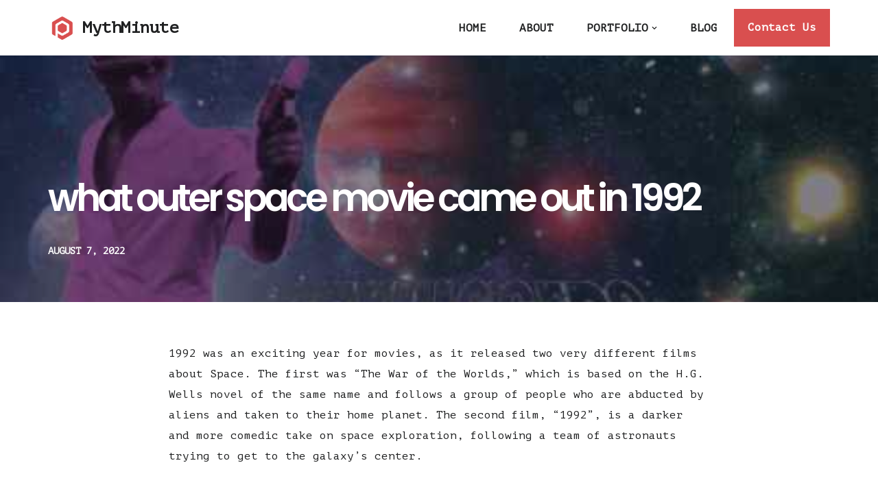

--- FILE ---
content_type: text/html; charset=UTF-8
request_url: https://mythminute.com/what-outer-space-movie-came-out-in-1992/
body_size: 16817
content:
<!DOCTYPE html>
<html dir="ltr" lang="en-US" prefix="og: https://ogp.me/ns#">

<head>
	
	<meta charset="UTF-8">
	<meta name="viewport" content="width=device-width, initial-scale=1, minimum-scale=1">
	<link rel="profile" href="https://gmpg.org/xfn/11">
			<link rel="pingback" href="https://mythminute.com/xmlrpc.php">
		<title>what outer space movie came out in 1992 - MythMinute</title>
	<style>img:is([sizes="auto" i], [sizes^="auto," i]) { contain-intrinsic-size: 3000px 1500px }</style>
	
		<!-- All in One SEO 4.9.3 - aioseo.com -->
	<meta name="description" content="1992 was an exciting year for movies, as it released two very different films about Space. The first was &quot;The War of the Worlds,&quot; which is based on the H.G. Wells novel of the same name and follows a group of people who are abducted by aliens and taken to their home planet. The second" />
	<meta name="robots" content="max-image-preview:large" />
	<meta name="author" content="Emily Dodson Fiegerman"/>
	<link rel="canonical" href="https://mythminute.com/what-outer-space-movie-came-out-in-1992/" />
	<meta name="generator" content="All in One SEO (AIOSEO) 4.9.3" />
		<meta property="og:locale" content="en_US" />
		<meta property="og:site_name" content="MythMinute - Is A Place To Gain Knowledge" />
		<meta property="og:type" content="article" />
		<meta property="og:title" content="what outer space movie came out in 1992 - MythMinute" />
		<meta property="og:description" content="1992 was an exciting year for movies, as it released two very different films about Space. The first was &quot;The War of the Worlds,&quot; which is based on the H.G. Wells novel of the same name and follows a group of people who are abducted by aliens and taken to their home planet. The second" />
		<meta property="og:url" content="https://mythminute.com/what-outer-space-movie-came-out-in-1992/" />
		<meta property="og:image" content="https://mythminute.com/wp-content/uploads/2021/03/logo-1.png" />
		<meta property="og:image:secure_url" content="https://mythminute.com/wp-content/uploads/2021/03/logo-1.png" />
		<meta property="article:published_time" content="2022-08-07T13:31:28+00:00" />
		<meta property="article:modified_time" content="2022-08-07T13:32:35+00:00" />
		<meta name="twitter:card" content="summary" />
		<meta name="twitter:title" content="what outer space movie came out in 1992 - MythMinute" />
		<meta name="twitter:description" content="1992 was an exciting year for movies, as it released two very different films about Space. The first was &quot;The War of the Worlds,&quot; which is based on the H.G. Wells novel of the same name and follows a group of people who are abducted by aliens and taken to their home planet. The second" />
		<meta name="twitter:image" content="https://mythminute.com/wp-content/uploads/2021/03/logo-1.png" />
		<script type="application/ld+json" class="aioseo-schema">
			{"@context":"https:\/\/schema.org","@graph":[{"@type":"BlogPosting","@id":"https:\/\/mythminute.com\/what-outer-space-movie-came-out-in-1992\/#blogposting","name":"what outer space movie came out in 1992 - MythMinute","headline":"what outer space movie came out in 1992","author":{"@id":"https:\/\/mythminute.com\/author\/emilydodson-innocent-kashif82gmail-com\/#author"},"publisher":{"@id":"https:\/\/mythminute.com\/#organization"},"image":{"@type":"ImageObject","url":"https:\/\/mythminute.com\/wp-content\/uploads\/2022\/08\/rg8yqde75abfded1.jpeg","width":500,"height":281},"datePublished":"2022-08-07T13:31:28+00:00","dateModified":"2022-08-07T13:32:35+00:00","inLanguage":"en-US","mainEntityOfPage":{"@id":"https:\/\/mythminute.com\/what-outer-space-movie-came-out-in-1992\/#webpage"},"isPartOf":{"@id":"https:\/\/mythminute.com\/what-outer-space-movie-came-out-in-1992\/#webpage"},"articleSection":"Strange News, space movie 1992 meme, space movie 1992 rotten tomatoes, space movie 1992 tik tok, what movie was made in 1992, what space movie came out in 1993, what space movie came out in 1994, what space movie came out in 1995, what space movie came out in 1996"},{"@type":"BreadcrumbList","@id":"https:\/\/mythminute.com\/what-outer-space-movie-came-out-in-1992\/#breadcrumblist","itemListElement":[{"@type":"ListItem","@id":"https:\/\/mythminute.com#listItem","position":1,"name":"Home","item":"https:\/\/mythminute.com","nextItem":{"@type":"ListItem","@id":"https:\/\/mythminute.com\/category\/strange-news\/#listItem","name":"Strange News"}},{"@type":"ListItem","@id":"https:\/\/mythminute.com\/category\/strange-news\/#listItem","position":2,"name":"Strange News","item":"https:\/\/mythminute.com\/category\/strange-news\/","nextItem":{"@type":"ListItem","@id":"https:\/\/mythminute.com\/what-outer-space-movie-came-out-in-1992\/#listItem","name":"what outer space movie came out in 1992"},"previousItem":{"@type":"ListItem","@id":"https:\/\/mythminute.com#listItem","name":"Home"}},{"@type":"ListItem","@id":"https:\/\/mythminute.com\/what-outer-space-movie-came-out-in-1992\/#listItem","position":3,"name":"what outer space movie came out in 1992","previousItem":{"@type":"ListItem","@id":"https:\/\/mythminute.com\/category\/strange-news\/#listItem","name":"Strange News"}}]},{"@type":"Organization","@id":"https:\/\/mythminute.com\/#organization","name":"MythMinute","description":"Is A Place To Gain Knowledge","url":"https:\/\/mythminute.com\/","logo":{"@type":"ImageObject","url":"https:\/\/mythminute.com\/wp-content\/uploads\/2021\/03\/logo-1.png","@id":"https:\/\/mythminute.com\/what-outer-space-movie-came-out-in-1992\/#organizationLogo","width":64,"height":64},"image":{"@id":"https:\/\/mythminute.com\/what-outer-space-movie-came-out-in-1992\/#organizationLogo"}},{"@type":"Person","@id":"https:\/\/mythminute.com\/author\/emilydodson-innocent-kashif82gmail-com\/#author","url":"https:\/\/mythminute.com\/author\/emilydodson-innocent-kashif82gmail-com\/","name":"Emily Dodson Fiegerman","image":{"@type":"ImageObject","@id":"https:\/\/mythminute.com\/what-outer-space-movie-came-out-in-1992\/#authorImage","url":"https:\/\/secure.gravatar.com\/avatar\/0bd348e74b58dbd06d2bb06200821f8907847f1c0d092edfd7609688ec26afc2?s=96&d=mm&r=g","width":96,"height":96,"caption":"Emily Dodson Fiegerman"}},{"@type":"WebPage","@id":"https:\/\/mythminute.com\/what-outer-space-movie-came-out-in-1992\/#webpage","url":"https:\/\/mythminute.com\/what-outer-space-movie-came-out-in-1992\/","name":"what outer space movie came out in 1992 - MythMinute","description":"1992 was an exciting year for movies, as it released two very different films about Space. The first was \"The War of the Worlds,\" which is based on the H.G. Wells novel of the same name and follows a group of people who are abducted by aliens and taken to their home planet. The second","inLanguage":"en-US","isPartOf":{"@id":"https:\/\/mythminute.com\/#website"},"breadcrumb":{"@id":"https:\/\/mythminute.com\/what-outer-space-movie-came-out-in-1992\/#breadcrumblist"},"author":{"@id":"https:\/\/mythminute.com\/author\/emilydodson-innocent-kashif82gmail-com\/#author"},"creator":{"@id":"https:\/\/mythminute.com\/author\/emilydodson-innocent-kashif82gmail-com\/#author"},"image":{"@type":"ImageObject","url":"https:\/\/mythminute.com\/wp-content\/uploads\/2022\/08\/rg8yqde75abfded1.jpeg","@id":"https:\/\/mythminute.com\/what-outer-space-movie-came-out-in-1992\/#mainImage","width":500,"height":281},"primaryImageOfPage":{"@id":"https:\/\/mythminute.com\/what-outer-space-movie-came-out-in-1992\/#mainImage"},"datePublished":"2022-08-07T13:31:28+00:00","dateModified":"2022-08-07T13:32:35+00:00"},{"@type":"WebSite","@id":"https:\/\/mythminute.com\/#website","url":"https:\/\/mythminute.com\/","name":"MythMinute","description":"Is A Place To Gain Knowledge","inLanguage":"en-US","publisher":{"@id":"https:\/\/mythminute.com\/#organization"}}]}
		</script>
		<!-- All in One SEO -->

<link rel='dns-prefetch' href='//fonts.googleapis.com' />
<link rel="alternate" type="application/rss+xml" title="MythMinute &raquo; Feed" href="https://mythminute.com/feed/" />
<link rel="alternate" type="application/rss+xml" title="MythMinute &raquo; Comments Feed" href="https://mythminute.com/comments/feed/" />
<link rel="alternate" type="application/rss+xml" title="MythMinute &raquo; what outer space movie came out in 1992 Comments Feed" href="https://mythminute.com/what-outer-space-movie-came-out-in-1992/feed/" />
<script>
window._wpemojiSettings = {"baseUrl":"https:\/\/s.w.org\/images\/core\/emoji\/16.0.1\/72x72\/","ext":".png","svgUrl":"https:\/\/s.w.org\/images\/core\/emoji\/16.0.1\/svg\/","svgExt":".svg","source":{"concatemoji":"https:\/\/mythminute.com\/wp-includes\/js\/wp-emoji-release.min.js?ver=6.8.3"}};
/*! This file is auto-generated */
!function(s,n){var o,i,e;function c(e){try{var t={supportTests:e,timestamp:(new Date).valueOf()};sessionStorage.setItem(o,JSON.stringify(t))}catch(e){}}function p(e,t,n){e.clearRect(0,0,e.canvas.width,e.canvas.height),e.fillText(t,0,0);var t=new Uint32Array(e.getImageData(0,0,e.canvas.width,e.canvas.height).data),a=(e.clearRect(0,0,e.canvas.width,e.canvas.height),e.fillText(n,0,0),new Uint32Array(e.getImageData(0,0,e.canvas.width,e.canvas.height).data));return t.every(function(e,t){return e===a[t]})}function u(e,t){e.clearRect(0,0,e.canvas.width,e.canvas.height),e.fillText(t,0,0);for(var n=e.getImageData(16,16,1,1),a=0;a<n.data.length;a++)if(0!==n.data[a])return!1;return!0}function f(e,t,n,a){switch(t){case"flag":return n(e,"\ud83c\udff3\ufe0f\u200d\u26a7\ufe0f","\ud83c\udff3\ufe0f\u200b\u26a7\ufe0f")?!1:!n(e,"\ud83c\udde8\ud83c\uddf6","\ud83c\udde8\u200b\ud83c\uddf6")&&!n(e,"\ud83c\udff4\udb40\udc67\udb40\udc62\udb40\udc65\udb40\udc6e\udb40\udc67\udb40\udc7f","\ud83c\udff4\u200b\udb40\udc67\u200b\udb40\udc62\u200b\udb40\udc65\u200b\udb40\udc6e\u200b\udb40\udc67\u200b\udb40\udc7f");case"emoji":return!a(e,"\ud83e\udedf")}return!1}function g(e,t,n,a){var r="undefined"!=typeof WorkerGlobalScope&&self instanceof WorkerGlobalScope?new OffscreenCanvas(300,150):s.createElement("canvas"),o=r.getContext("2d",{willReadFrequently:!0}),i=(o.textBaseline="top",o.font="600 32px Arial",{});return e.forEach(function(e){i[e]=t(o,e,n,a)}),i}function t(e){var t=s.createElement("script");t.src=e,t.defer=!0,s.head.appendChild(t)}"undefined"!=typeof Promise&&(o="wpEmojiSettingsSupports",i=["flag","emoji"],n.supports={everything:!0,everythingExceptFlag:!0},e=new Promise(function(e){s.addEventListener("DOMContentLoaded",e,{once:!0})}),new Promise(function(t){var n=function(){try{var e=JSON.parse(sessionStorage.getItem(o));if("object"==typeof e&&"number"==typeof e.timestamp&&(new Date).valueOf()<e.timestamp+604800&&"object"==typeof e.supportTests)return e.supportTests}catch(e){}return null}();if(!n){if("undefined"!=typeof Worker&&"undefined"!=typeof OffscreenCanvas&&"undefined"!=typeof URL&&URL.createObjectURL&&"undefined"!=typeof Blob)try{var e="postMessage("+g.toString()+"("+[JSON.stringify(i),f.toString(),p.toString(),u.toString()].join(",")+"));",a=new Blob([e],{type:"text/javascript"}),r=new Worker(URL.createObjectURL(a),{name:"wpTestEmojiSupports"});return void(r.onmessage=function(e){c(n=e.data),r.terminate(),t(n)})}catch(e){}c(n=g(i,f,p,u))}t(n)}).then(function(e){for(var t in e)n.supports[t]=e[t],n.supports.everything=n.supports.everything&&n.supports[t],"flag"!==t&&(n.supports.everythingExceptFlag=n.supports.everythingExceptFlag&&n.supports[t]);n.supports.everythingExceptFlag=n.supports.everythingExceptFlag&&!n.supports.flag,n.DOMReady=!1,n.readyCallback=function(){n.DOMReady=!0}}).then(function(){return e}).then(function(){var e;n.supports.everything||(n.readyCallback(),(e=n.source||{}).concatemoji?t(e.concatemoji):e.wpemoji&&e.twemoji&&(t(e.twemoji),t(e.wpemoji)))}))}((window,document),window._wpemojiSettings);
</script>

<style id='wp-emoji-styles-inline-css'>

	img.wp-smiley, img.emoji {
		display: inline !important;
		border: none !important;
		box-shadow: none !important;
		height: 1em !important;
		width: 1em !important;
		margin: 0 0.07em !important;
		vertical-align: -0.1em !important;
		background: none !important;
		padding: 0 !important;
	}
</style>
<link rel='stylesheet' id='wp-block-library-css' href='https://mythminute.com/wp-includes/css/dist/block-library/style.min.css?ver=6.8.3' media='all' />
<style id='classic-theme-styles-inline-css'>
/*! This file is auto-generated */
.wp-block-button__link{color:#fff;background-color:#32373c;border-radius:9999px;box-shadow:none;text-decoration:none;padding:calc(.667em + 2px) calc(1.333em + 2px);font-size:1.125em}.wp-block-file__button{background:#32373c;color:#fff;text-decoration:none}
</style>
<link rel='stylesheet' id='aioseo/css/src/vue/standalone/blocks/table-of-contents/global.scss-css' href='https://mythminute.com/wp-content/plugins/all-in-one-seo-pack/dist/Lite/assets/css/table-of-contents/global.e90f6d47.css?ver=4.9.3' media='all' />
<style id='global-styles-inline-css'>
:root{--wp--preset--aspect-ratio--square: 1;--wp--preset--aspect-ratio--4-3: 4/3;--wp--preset--aspect-ratio--3-4: 3/4;--wp--preset--aspect-ratio--3-2: 3/2;--wp--preset--aspect-ratio--2-3: 2/3;--wp--preset--aspect-ratio--16-9: 16/9;--wp--preset--aspect-ratio--9-16: 9/16;--wp--preset--color--black: #000000;--wp--preset--color--cyan-bluish-gray: #abb8c3;--wp--preset--color--white: #ffffff;--wp--preset--color--pale-pink: #f78da7;--wp--preset--color--vivid-red: #cf2e2e;--wp--preset--color--luminous-vivid-orange: #ff6900;--wp--preset--color--luminous-vivid-amber: #fcb900;--wp--preset--color--light-green-cyan: #7bdcb5;--wp--preset--color--vivid-green-cyan: #00d084;--wp--preset--color--pale-cyan-blue: #8ed1fc;--wp--preset--color--vivid-cyan-blue: #0693e3;--wp--preset--color--vivid-purple: #9b51e0;--wp--preset--color--neve-link-color: var(--nv-primary-accent);--wp--preset--color--neve-link-hover-color: var(--nv-secondary-accent);--wp--preset--color--nv-site-bg: var(--nv-site-bg);--wp--preset--color--nv-light-bg: var(--nv-light-bg);--wp--preset--color--nv-dark-bg: var(--nv-dark-bg);--wp--preset--color--neve-text-color: var(--nv-text-color);--wp--preset--color--nv-text-dark-bg: var(--nv-text-dark-bg);--wp--preset--color--nv-c-1: var(--nv-c-1);--wp--preset--color--nv-c-2: var(--nv-c-2);--wp--preset--gradient--vivid-cyan-blue-to-vivid-purple: linear-gradient(135deg,rgba(6,147,227,1) 0%,rgb(155,81,224) 100%);--wp--preset--gradient--light-green-cyan-to-vivid-green-cyan: linear-gradient(135deg,rgb(122,220,180) 0%,rgb(0,208,130) 100%);--wp--preset--gradient--luminous-vivid-amber-to-luminous-vivid-orange: linear-gradient(135deg,rgba(252,185,0,1) 0%,rgba(255,105,0,1) 100%);--wp--preset--gradient--luminous-vivid-orange-to-vivid-red: linear-gradient(135deg,rgba(255,105,0,1) 0%,rgb(207,46,46) 100%);--wp--preset--gradient--very-light-gray-to-cyan-bluish-gray: linear-gradient(135deg,rgb(238,238,238) 0%,rgb(169,184,195) 100%);--wp--preset--gradient--cool-to-warm-spectrum: linear-gradient(135deg,rgb(74,234,220) 0%,rgb(151,120,209) 20%,rgb(207,42,186) 40%,rgb(238,44,130) 60%,rgb(251,105,98) 80%,rgb(254,248,76) 100%);--wp--preset--gradient--blush-light-purple: linear-gradient(135deg,rgb(255,206,236) 0%,rgb(152,150,240) 100%);--wp--preset--gradient--blush-bordeaux: linear-gradient(135deg,rgb(254,205,165) 0%,rgb(254,45,45) 50%,rgb(107,0,62) 100%);--wp--preset--gradient--luminous-dusk: linear-gradient(135deg,rgb(255,203,112) 0%,rgb(199,81,192) 50%,rgb(65,88,208) 100%);--wp--preset--gradient--pale-ocean: linear-gradient(135deg,rgb(255,245,203) 0%,rgb(182,227,212) 50%,rgb(51,167,181) 100%);--wp--preset--gradient--electric-grass: linear-gradient(135deg,rgb(202,248,128) 0%,rgb(113,206,126) 100%);--wp--preset--gradient--midnight: linear-gradient(135deg,rgb(2,3,129) 0%,rgb(40,116,252) 100%);--wp--preset--font-size--small: 13px;--wp--preset--font-size--medium: 20px;--wp--preset--font-size--large: 36px;--wp--preset--font-size--x-large: 42px;--wp--preset--spacing--20: 0.44rem;--wp--preset--spacing--30: 0.67rem;--wp--preset--spacing--40: 1rem;--wp--preset--spacing--50: 1.5rem;--wp--preset--spacing--60: 2.25rem;--wp--preset--spacing--70: 3.38rem;--wp--preset--spacing--80: 5.06rem;--wp--preset--shadow--natural: 6px 6px 9px rgba(0, 0, 0, 0.2);--wp--preset--shadow--deep: 12px 12px 50px rgba(0, 0, 0, 0.4);--wp--preset--shadow--sharp: 6px 6px 0px rgba(0, 0, 0, 0.2);--wp--preset--shadow--outlined: 6px 6px 0px -3px rgba(255, 255, 255, 1), 6px 6px rgba(0, 0, 0, 1);--wp--preset--shadow--crisp: 6px 6px 0px rgba(0, 0, 0, 1);}:where(.is-layout-flex){gap: 0.5em;}:where(.is-layout-grid){gap: 0.5em;}body .is-layout-flex{display: flex;}.is-layout-flex{flex-wrap: wrap;align-items: center;}.is-layout-flex > :is(*, div){margin: 0;}body .is-layout-grid{display: grid;}.is-layout-grid > :is(*, div){margin: 0;}:where(.wp-block-columns.is-layout-flex){gap: 2em;}:where(.wp-block-columns.is-layout-grid){gap: 2em;}:where(.wp-block-post-template.is-layout-flex){gap: 1.25em;}:where(.wp-block-post-template.is-layout-grid){gap: 1.25em;}.has-black-color{color: var(--wp--preset--color--black) !important;}.has-cyan-bluish-gray-color{color: var(--wp--preset--color--cyan-bluish-gray) !important;}.has-white-color{color: var(--wp--preset--color--white) !important;}.has-pale-pink-color{color: var(--wp--preset--color--pale-pink) !important;}.has-vivid-red-color{color: var(--wp--preset--color--vivid-red) !important;}.has-luminous-vivid-orange-color{color: var(--wp--preset--color--luminous-vivid-orange) !important;}.has-luminous-vivid-amber-color{color: var(--wp--preset--color--luminous-vivid-amber) !important;}.has-light-green-cyan-color{color: var(--wp--preset--color--light-green-cyan) !important;}.has-vivid-green-cyan-color{color: var(--wp--preset--color--vivid-green-cyan) !important;}.has-pale-cyan-blue-color{color: var(--wp--preset--color--pale-cyan-blue) !important;}.has-vivid-cyan-blue-color{color: var(--wp--preset--color--vivid-cyan-blue) !important;}.has-vivid-purple-color{color: var(--wp--preset--color--vivid-purple) !important;}.has-neve-link-color-color{color: var(--wp--preset--color--neve-link-color) !important;}.has-neve-link-hover-color-color{color: var(--wp--preset--color--neve-link-hover-color) !important;}.has-nv-site-bg-color{color: var(--wp--preset--color--nv-site-bg) !important;}.has-nv-light-bg-color{color: var(--wp--preset--color--nv-light-bg) !important;}.has-nv-dark-bg-color{color: var(--wp--preset--color--nv-dark-bg) !important;}.has-neve-text-color-color{color: var(--wp--preset--color--neve-text-color) !important;}.has-nv-text-dark-bg-color{color: var(--wp--preset--color--nv-text-dark-bg) !important;}.has-nv-c-1-color{color: var(--wp--preset--color--nv-c-1) !important;}.has-nv-c-2-color{color: var(--wp--preset--color--nv-c-2) !important;}.has-black-background-color{background-color: var(--wp--preset--color--black) !important;}.has-cyan-bluish-gray-background-color{background-color: var(--wp--preset--color--cyan-bluish-gray) !important;}.has-white-background-color{background-color: var(--wp--preset--color--white) !important;}.has-pale-pink-background-color{background-color: var(--wp--preset--color--pale-pink) !important;}.has-vivid-red-background-color{background-color: var(--wp--preset--color--vivid-red) !important;}.has-luminous-vivid-orange-background-color{background-color: var(--wp--preset--color--luminous-vivid-orange) !important;}.has-luminous-vivid-amber-background-color{background-color: var(--wp--preset--color--luminous-vivid-amber) !important;}.has-light-green-cyan-background-color{background-color: var(--wp--preset--color--light-green-cyan) !important;}.has-vivid-green-cyan-background-color{background-color: var(--wp--preset--color--vivid-green-cyan) !important;}.has-pale-cyan-blue-background-color{background-color: var(--wp--preset--color--pale-cyan-blue) !important;}.has-vivid-cyan-blue-background-color{background-color: var(--wp--preset--color--vivid-cyan-blue) !important;}.has-vivid-purple-background-color{background-color: var(--wp--preset--color--vivid-purple) !important;}.has-neve-link-color-background-color{background-color: var(--wp--preset--color--neve-link-color) !important;}.has-neve-link-hover-color-background-color{background-color: var(--wp--preset--color--neve-link-hover-color) !important;}.has-nv-site-bg-background-color{background-color: var(--wp--preset--color--nv-site-bg) !important;}.has-nv-light-bg-background-color{background-color: var(--wp--preset--color--nv-light-bg) !important;}.has-nv-dark-bg-background-color{background-color: var(--wp--preset--color--nv-dark-bg) !important;}.has-neve-text-color-background-color{background-color: var(--wp--preset--color--neve-text-color) !important;}.has-nv-text-dark-bg-background-color{background-color: var(--wp--preset--color--nv-text-dark-bg) !important;}.has-nv-c-1-background-color{background-color: var(--wp--preset--color--nv-c-1) !important;}.has-nv-c-2-background-color{background-color: var(--wp--preset--color--nv-c-2) !important;}.has-black-border-color{border-color: var(--wp--preset--color--black) !important;}.has-cyan-bluish-gray-border-color{border-color: var(--wp--preset--color--cyan-bluish-gray) !important;}.has-white-border-color{border-color: var(--wp--preset--color--white) !important;}.has-pale-pink-border-color{border-color: var(--wp--preset--color--pale-pink) !important;}.has-vivid-red-border-color{border-color: var(--wp--preset--color--vivid-red) !important;}.has-luminous-vivid-orange-border-color{border-color: var(--wp--preset--color--luminous-vivid-orange) !important;}.has-luminous-vivid-amber-border-color{border-color: var(--wp--preset--color--luminous-vivid-amber) !important;}.has-light-green-cyan-border-color{border-color: var(--wp--preset--color--light-green-cyan) !important;}.has-vivid-green-cyan-border-color{border-color: var(--wp--preset--color--vivid-green-cyan) !important;}.has-pale-cyan-blue-border-color{border-color: var(--wp--preset--color--pale-cyan-blue) !important;}.has-vivid-cyan-blue-border-color{border-color: var(--wp--preset--color--vivid-cyan-blue) !important;}.has-vivid-purple-border-color{border-color: var(--wp--preset--color--vivid-purple) !important;}.has-neve-link-color-border-color{border-color: var(--wp--preset--color--neve-link-color) !important;}.has-neve-link-hover-color-border-color{border-color: var(--wp--preset--color--neve-link-hover-color) !important;}.has-nv-site-bg-border-color{border-color: var(--wp--preset--color--nv-site-bg) !important;}.has-nv-light-bg-border-color{border-color: var(--wp--preset--color--nv-light-bg) !important;}.has-nv-dark-bg-border-color{border-color: var(--wp--preset--color--nv-dark-bg) !important;}.has-neve-text-color-border-color{border-color: var(--wp--preset--color--neve-text-color) !important;}.has-nv-text-dark-bg-border-color{border-color: var(--wp--preset--color--nv-text-dark-bg) !important;}.has-nv-c-1-border-color{border-color: var(--wp--preset--color--nv-c-1) !important;}.has-nv-c-2-border-color{border-color: var(--wp--preset--color--nv-c-2) !important;}.has-vivid-cyan-blue-to-vivid-purple-gradient-background{background: var(--wp--preset--gradient--vivid-cyan-blue-to-vivid-purple) !important;}.has-light-green-cyan-to-vivid-green-cyan-gradient-background{background: var(--wp--preset--gradient--light-green-cyan-to-vivid-green-cyan) !important;}.has-luminous-vivid-amber-to-luminous-vivid-orange-gradient-background{background: var(--wp--preset--gradient--luminous-vivid-amber-to-luminous-vivid-orange) !important;}.has-luminous-vivid-orange-to-vivid-red-gradient-background{background: var(--wp--preset--gradient--luminous-vivid-orange-to-vivid-red) !important;}.has-very-light-gray-to-cyan-bluish-gray-gradient-background{background: var(--wp--preset--gradient--very-light-gray-to-cyan-bluish-gray) !important;}.has-cool-to-warm-spectrum-gradient-background{background: var(--wp--preset--gradient--cool-to-warm-spectrum) !important;}.has-blush-light-purple-gradient-background{background: var(--wp--preset--gradient--blush-light-purple) !important;}.has-blush-bordeaux-gradient-background{background: var(--wp--preset--gradient--blush-bordeaux) !important;}.has-luminous-dusk-gradient-background{background: var(--wp--preset--gradient--luminous-dusk) !important;}.has-pale-ocean-gradient-background{background: var(--wp--preset--gradient--pale-ocean) !important;}.has-electric-grass-gradient-background{background: var(--wp--preset--gradient--electric-grass) !important;}.has-midnight-gradient-background{background: var(--wp--preset--gradient--midnight) !important;}.has-small-font-size{font-size: var(--wp--preset--font-size--small) !important;}.has-medium-font-size{font-size: var(--wp--preset--font-size--medium) !important;}.has-large-font-size{font-size: var(--wp--preset--font-size--large) !important;}.has-x-large-font-size{font-size: var(--wp--preset--font-size--x-large) !important;}
:where(.wp-block-post-template.is-layout-flex){gap: 1.25em;}:where(.wp-block-post-template.is-layout-grid){gap: 1.25em;}
:where(.wp-block-columns.is-layout-flex){gap: 2em;}:where(.wp-block-columns.is-layout-grid){gap: 2em;}
:root :where(.wp-block-pullquote){font-size: 1.5em;line-height: 1.6;}
</style>
<link rel='stylesheet' id='hostinger-reach-subscription-block-css' href='https://mythminute.com/wp-content/plugins/hostinger-reach/frontend/dist/blocks/subscription.css?ver=1764231442' media='all' />
<link rel='stylesheet' id='neve-style-css' href='https://mythminute.com/wp-content/themes/neve/style-main-new.min.css?ver=4.1.4' media='all' />
<style id='neve-style-inline-css'>
.is-menu-sidebar .header-menu-sidebar { visibility: visible; }.is-menu-sidebar.menu_sidebar_slide_left .header-menu-sidebar { transform: translate3d(0, 0, 0); left: 0; }.is-menu-sidebar.menu_sidebar_slide_right .header-menu-sidebar { transform: translate3d(0, 0, 0); right: 0; }.is-menu-sidebar.menu_sidebar_pull_right .header-menu-sidebar, .is-menu-sidebar.menu_sidebar_pull_left .header-menu-sidebar { transform: translateX(0); }.is-menu-sidebar.menu_sidebar_dropdown .header-menu-sidebar { height: auto; }.is-menu-sidebar.menu_sidebar_dropdown .header-menu-sidebar-inner { max-height: 400px; padding: 20px 0; }.is-menu-sidebar.menu_sidebar_full_canvas .header-menu-sidebar { opacity: 1; }.header-menu-sidebar .menu-item-nav-search:not(.floating) { pointer-events: none; }.header-menu-sidebar .menu-item-nav-search .is-menu-sidebar { pointer-events: unset; }@media screen and (max-width: 960px) { .builder-item.cr .item--inner { --textalign: center; --justify: center; } }
.nv-meta-list li.meta:not(:last-child):after { content:"/" }.nv-meta-list .no-mobile{
			display:none;
		}.nv-meta-list li.last::after{
			content: ""!important;
		}@media (min-width: 769px) {
			.nv-meta-list .no-mobile {
				display: inline-block;
			}
			.nv-meta-list li.last:not(:last-child)::after {
		 		content: "/" !important;
			}
		}
 :root{ --container: 793px;--postwidth:100%; --primarybtnbg: var(--nv-primary-accent); --secondarybtnbg: #1f2021; --primarybtnhoverbg: var(--nv-secondary-accent); --secondarybtnhoverbg: var(--nv-secondary-accent); --primarybtncolor: #ffffff; --secondarybtncolor: #ffffff; --primarybtnhovercolor: #ffffff; --secondarybtnhovercolor: #ffffff;--primarybtnborderradius:0;--secondarybtnborderradius:0;--btnpadding:20px 30px;--primarybtnpadding:20px 30px;--secondarybtnpadding:20px 30px; --btnfs: 14px; --btnlineheight: 1.6em; --bodyfontfamily: "PT Mono"; --bodyfontsize: 15px; --bodylineheight: 1.6em; --bodyletterspacing: 0px; --bodyfontweight: 400; --bodytexttransform: none; --headingsfontfamily: Poppins; --h1fontsize: 34px; --h1fontweight: 600; --h1lineheight: 1.2em; --h1letterspacing: 0px; --h1texttransform: none; --h2fontsize: 25px; --h2fontweight: 600; --h2lineheight: 1.3em; --h2letterspacing: 0px; --h2texttransform: none; --h3fontsize: 20px; --h3fontweight: 600; --h3lineheight: 1.6em; --h3letterspacing: 0px; --h3texttransform: none; --h4fontsize: 18px; --h4fontweight: 600; --h4lineheight: 1.6em; --h4letterspacing: 0px; --h4texttransform: none; --h5fontsize: 16px; --h5fontweight: 600; --h5lineheight: 1.6em; --h5letterspacing: 0px; --h5texttransform: none; --h6fontsize: 14px; --h6fontweight: 600; --h6lineheight: 1.6em; --h6letterspacing: 0px; --h6texttransform: none;--formfieldborderwidth:2px;--formfieldborderradius:0; --formfieldbgcolor: var(--nv-site-bg); --formfieldbordercolor: var(--nv-light-bg); --formfieldcolor: var(--nv-text-color);--formfieldpadding:10px 12px 10px 12px;; } .nv-index-posts{ --borderradius:0px; } .has-neve-button-color-color{ color: var(--nv-primary-accent)!important; } .has-neve-button-color-background-color{ background-color: var(--nv-primary-accent)!important; } .single-post-container .alignfull > [class*="__inner-container"], .single-post-container .alignwide > [class*="__inner-container"]{ max-width:763px } .nv-meta-list{ --avatarsize: 20px; } .single .nv-meta-list{ --avatarsize: 20px; } .blog .blog-entry-title, .archive .blog-entry-title{ --fontsize: 22px; } .blog .nv-meta-list li, .archive .nv-meta-list li{ --fontweight: 600; --texttransform: uppercase; } .single h1.entry-title{ --fontsize: 28px; } .single .nv-meta-list li{ --fontweight: 600; --texttransform: uppercase; } .single .comment-reply-title{ --fontsize: 35px; } .neve-main{ --boxshadow:0 3px 6px -5px rgba(0, 0, 0, 0.1), 0 4px 8px rgba(0, 0, 0, 0.1); } .nv-post-cover{ --height: 250px;--padding:40px 15px;--justify: flex-start; --textalign: left; --valign: center; } .nv-post-cover .nv-title-meta-wrap, .nv-page-title-wrap, .entry-header{ --color: var(--nv-text-dark-bg); --textalign: left; } .nv-is-boxed.nv-title-meta-wrap{ --padding:40px 15px; --bgcolor: var(--nv-dark-bg); } .nv-overlay{ --bgcolor: var(--nv-dark-bg); --opacity: 50; --blendmode: normal; } .nv-is-boxed.nv-comments-wrap{ --padding:20px; } .nv-is-boxed.comment-respond{ --padding:20px; } .single:not(.single-product), .page{ --c-vspace:0 0 0 0;; } .global-styled{ --bgcolor: var(--nv-site-bg); } .header-top{ --rowbcolor: var(--nv-light-bg); --color: var(--nv-text-color); --bgcolor: #f0f0f0; } .header-main{ --rowbcolor: var(--nv-light-bg); --color: var(--nv-text-color); --bgcolor: var(--nv-site-bg); } .header-bottom{ --rowbcolor: var(--nv-light-bg); --color: var(--nv-text-color); --bgcolor: #ffffff; } .header-menu-sidebar-bg{ --justify: flex-start; --textalign: left;--flexg: 1;--wrapdropdownwidth: auto; --color: var(--nv-text-color); --bgcolor: #ffffff; } .header-menu-sidebar{ width: 360px; } .builder-item--logo{ --maxwidth: 40px; --color: var(--nv-text-color); --fs: 24px;--padding:10px 0;--margin:0; --textalign: left;--justify: flex-start; } .builder-item--nav-icon,.header-menu-sidebar .close-sidebar-panel .navbar-toggle{ --borderradius:0;--borderwidth:1px; } .builder-item--nav-icon{ --label-margin:0 5px 0 0;;--padding:10px 15px;--margin:0; } .builder-item--primary-menu{ --color: var(--nv-text-color); --hovercolor: var(--nv-secondary-accent); --hovertextcolor: var(--nv-text-color); --activecolor: var(--nv-primary-accent); --spacing: 20px; --height: 25px;--padding:0;--margin:0; --fontsize: 1em; --lineheight: 1.6em; --letterspacing: 0px; --fontweight: 600; --texttransform: uppercase; --iconsize: 1em; } .hfg-is-group.has-primary-menu .inherit-ff{ --inheritedfw: 600; } .builder-item--button_base{ --primarybtnbg: var(--nv-primary-accent); --primarybtncolor: #ffffff; --primarybtnhoverbg: var(--nv-secondary-accent); --primarybtnhovercolor: #ffffff;--primarybtnborderradius:0;--primarybtnshadow:none;--primarybtnhovershadow:none;--padding:8px 12px;--margin:0; } .footer-top-inner .row{ grid-template-columns:1fr 1fr 1fr; --valign: flex-start; } .footer-top{ --rowbcolor: var(--nv-light-bg); --color: var(--nv-text-dark-bg); --bgcolor: var(--nv-dark-bg); } .footer-main-inner .row{ grid-template-columns:1fr 1fr 1fr; --valign: flex-start; } .footer-main{ --rowbcolor: var(--nv-light-bg); --color: var(--nv-text-color); --bgcolor: var(--nv-site-bg); } .footer-bottom-inner .row{ grid-template-columns:1fr; --valign: flex-start; } .footer-bottom{ --rowbcolor: var(--nv-light-bg); --color: var(--nv-text-dark-bg); --bgcolor: var(--nv-dark-bg); } .builder-item--footer-one-widgets{ --padding:40px 20px;--margin:0; --textalign: left;--justify: flex-start; } .builder-item--footer-two-widgets{ --padding:40px 20px;--margin:0; --textalign: left;--justify: flex-start; } .builder-item--footer-three-widgets{ --padding:0;--margin:0; --textalign: left;--justify: flex-start; } @media(min-width: 576px){ :root{ --container: 680px;--postwidth:50%;--btnpadding:20px 30px;--primarybtnpadding:20px 30px;--secondarybtnpadding:20px 30px; --btnfs: 14px; --btnlineheight: 1.6em; --bodyfontsize: 16px; --bodylineheight: 1.6em; --bodyletterspacing: 0px; --h1fontsize: 55px; --h1lineheight: 1.2em; --h1letterspacing: 0px; --h2fontsize: 35px; --h2lineheight: 1.6em; --h2letterspacing: 0px; --h3fontsize: 25px; --h3lineheight: 1.6em; --h3letterspacing: 0px; --h4fontsize: 20px; --h4lineheight: 1.6em; --h4letterspacing: 0px; --h5fontsize: 18px; --h5lineheight: 1.6em; --h5letterspacing: 0px; --h6fontsize: 16px; --h6lineheight: 1.6em; --h6letterspacing: 0px; } .single-post-container .alignfull > [class*="__inner-container"], .single-post-container .alignwide > [class*="__inner-container"]{ max-width:650px } .nv-meta-list{ --avatarsize: 20px; } .single .nv-meta-list{ --avatarsize: 20px; } .single h1.entry-title{ --fontsize: 44px; } .nv-post-cover{ --height: 30vh;--padding:60px 30px;--justify: flex-start; --textalign: left; --valign: center; } .nv-post-cover .nv-title-meta-wrap, .nv-page-title-wrap, .entry-header{ --textalign: left; } .nv-is-boxed.nv-title-meta-wrap{ --padding:60px 30px; } .nv-is-boxed.nv-comments-wrap{ --padding:30px; } .nv-is-boxed.comment-respond{ --padding:30px; } .single:not(.single-product), .page{ --c-vspace:0 0 0 0;; } .header-menu-sidebar-bg{ --justify: flex-start; --textalign: left;--flexg: 1;--wrapdropdownwidth: auto; } .header-menu-sidebar{ width: 360px; } .builder-item--logo{ --maxwidth: 40px; --fs: 24px;--padding:10px 0;--margin:0; --textalign: left;--justify: flex-start; } .builder-item--nav-icon{ --label-margin:0 5px 0 0;;--padding:10px 15px;--margin:0; } .builder-item--primary-menu{ --spacing: 20px; --height: 25px;--padding:0;--margin:0; --fontsize: 1em; --lineheight: 1.6em; --letterspacing: 0px; --iconsize: 1em; } .builder-item--button_base{ --padding:8px 12px;--margin:0; } .builder-item--footer-one-widgets{ --padding:20px;--margin:0; --textalign: left;--justify: flex-start; } .builder-item--footer-two-widgets{ --padding:20px;--margin:0; --textalign: left;--justify: flex-start; } .builder-item--footer-three-widgets{ --padding:0;--margin:0; --textalign: left;--justify: flex-start; } }@media(min-width: 960px){ :root{ --container: 1170px;--postwidth:50%;--btnpadding:20px 35px;--primarybtnpadding:20px 35px;--secondarybtnpadding:20px 35px; --btnfs: 16px; --btnlineheight: 1.6em; --bodyfontsize: 16px; --bodylineheight: 1.9em; --bodyletterspacing: 0px; --h1fontsize: 85px; --h1lineheight: 1.2em; --h1letterspacing: -5px; --h2fontsize: 56px; --h2lineheight: 1.2em; --h2letterspacing: -4px; --h3fontsize: 35px; --h3lineheight: 1.6em; --h3letterspacing: -2px; --h4fontsize: 25px; --h4lineheight: 1.6em; --h4letterspacing: 0px; --h5fontsize: 20px; --h5lineheight: 1.6em; --h5letterspacing: 0px; --h6fontsize: 16px; --h6lineheight: 1.6em; --h6letterspacing: 0px; } body:not(.single):not(.archive):not(.blog):not(.search):not(.error404) .neve-main > .container .col, body.post-type-archive-course .neve-main > .container .col, body.post-type-archive-llms_membership .neve-main > .container .col{ max-width: 100%; } body:not(.single):not(.archive):not(.blog):not(.search):not(.error404) .nv-sidebar-wrap, body.post-type-archive-course .nv-sidebar-wrap, body.post-type-archive-llms_membership .nv-sidebar-wrap{ max-width: 0%; } .neve-main > .archive-container .nv-index-posts.col{ max-width: 100%; } .neve-main > .archive-container .nv-sidebar-wrap{ max-width: 0%; } .neve-main > .single-post-container .nv-single-post-wrap.col{ max-width: 70%; } .single-post-container .alignfull > [class*="__inner-container"], .single-post-container .alignwide > [class*="__inner-container"]{ max-width:789px } .container-fluid.single-post-container .alignfull > [class*="__inner-container"], .container-fluid.single-post-container .alignwide > [class*="__inner-container"]{ max-width:calc(70% + 15px) } .neve-main > .single-post-container .nv-sidebar-wrap{ max-width: 30%; } .nv-meta-list{ --avatarsize: 20px; } .single .nv-meta-list{ --avatarsize: 20px; } .blog .blog-entry-title, .archive .blog-entry-title{ --fontsize: 40px; --lineheight: 1.2em; } .single h1.entry-title{ --fontsize: 54px; } .single .nv-meta-list li{ --fontsize: 14px; --lineheight: 0em; } .single .comment-reply-title{ --fontsize: 35px; } .nv-post-cover{ --height: 50vh;--padding:60px 40px 60px 40px;;--justify: flex-start; --textalign: left; --valign: flex-end; } .nv-post-cover .nv-title-meta-wrap, .nv-page-title-wrap, .entry-header{ --textalign: left; } .nv-is-boxed.nv-title-meta-wrap{ --padding:60px 40px 60px 40px;; } .nv-is-boxed.nv-comments-wrap{ --padding:40px; } .nv-is-boxed.comment-respond{ --padding:40px; } .single:not(.single-product), .page{ --c-vspace:0 0 0 0;; } .header-menu-sidebar-bg{ --justify: flex-start; --textalign: left;--flexg: 1;--wrapdropdownwidth: auto; } .header-menu-sidebar{ width: 360px; } .builder-item--logo{ --maxwidth: 40px; --fs: 24px;--padding:10px 0;--margin:0; --textalign: left;--justify: flex-start; } .builder-item--nav-icon{ --label-margin:0 5px 0 0;;--padding:10px 15px;--margin:0; } .builder-item--primary-menu{ --spacing: 40px; --height: 25px;--padding:0;--margin:0; --fontsize: 1em; --lineheight: 1.6em; --letterspacing: 0px; --iconsize: 1em; } .builder-item--button_base{ --padding:15px 20px;--margin:0; } .builder-item--footer-one-widgets{ --padding:40px 20px;--margin:0; --textalign: left;--justify: flex-start; } .builder-item--footer-two-widgets{ --padding:40px 20px;--margin:0; --textalign: left;--justify: flex-start; } .builder-item--footer-three-widgets{ --padding:40px 20px;--margin:0; --textalign: left;--justify: flex-start; } }:root{--nv-primary-accent:#d94f4f;--nv-secondary-accent:#d94f4f;--nv-site-bg:#ffffff;--nv-light-bg:#ededed;--nv-dark-bg:#14171c;--nv-text-color:#1f2021;--nv-text-dark-bg:#ffffff;--nv-c-1:#77b978;--nv-c-2:#f37262;--nv-fallback-ff:Arial, Helvetica, sans-serif;}
</style>
<link rel='stylesheet' id='neve-google-font-pt-mono-css' href='//fonts.googleapis.com/css?family=PT+Mono%3A400%2C600&#038;display=swap&#038;ver=4.1.4' media='all' />
<link rel='stylesheet' id='neve-google-font-poppins-css' href='//fonts.googleapis.com/css?family=Poppins%3A400%2C600&#038;display=swap&#038;ver=4.1.4' media='all' />
<link rel="https://api.w.org/" href="https://mythminute.com/wp-json/" /><link rel="alternate" title="JSON" type="application/json" href="https://mythminute.com/wp-json/wp/v2/posts/1281" /><link rel="EditURI" type="application/rsd+xml" title="RSD" href="https://mythminute.com/xmlrpc.php?rsd" />
<meta name="generator" content="WordPress 6.8.3" />
<link rel='shortlink' href='https://mythminute.com/?p=1281' />
<link rel="alternate" title="oEmbed (JSON)" type="application/json+oembed" href="https://mythminute.com/wp-json/oembed/1.0/embed?url=https%3A%2F%2Fmythminute.com%2Fwhat-outer-space-movie-came-out-in-1992%2F" />
<link rel="alternate" title="oEmbed (XML)" type="text/xml+oembed" href="https://mythminute.com/wp-json/oembed/1.0/embed?url=https%3A%2F%2Fmythminute.com%2Fwhat-outer-space-movie-came-out-in-1992%2F&#038;format=xml" />
<style>.recentcomments a{display:inline !important;padding:0 !important;margin:0 !important;}</style><link rel="icon" href="https://mythminute.com/wp-content/uploads/2022/01/favicon-32x32-1.png" sizes="32x32" />
<link rel="icon" href="https://mythminute.com/wp-content/uploads/2022/01/favicon-32x32-1.png" sizes="192x192" />
<link rel="apple-touch-icon" href="https://mythminute.com/wp-content/uploads/2022/01/favicon-32x32-1.png" />
<meta name="msapplication-TileImage" content="https://mythminute.com/wp-content/uploads/2022/01/favicon-32x32-1.png" />
		<style id="wp-custom-css">
			/*----Styling for the WPForms button----*/
div.wpforms-container-full .wpforms-form input[type=submit], 
div.wpforms-container-full .wpforms-form button[type=submit]{
	 	border: none;
  	background-color: #d94f4f;
		color: #ffffff;
    font-size: 14px; 
    padding: 15px 25px;
}

div.wpforms-container-full .wpforms-form input[type=submit]:hover, 
div.wpforms-container-full .wpforms-form input[type=submit]:active, 
div.wpforms-container-full .wpforms-form button[type=submit]:hover, 
div.wpforms-container-full .wpforms-form button[type=submit]:active, 
div.wpforms-container-full .wpforms-form .wpforms-page-button:hover, 
div.wpforms-container-full .wpforms-form .wpforms-page-button:active{
	border: none;
	background-color: #df4f20;
	color: #ffffff;
	border-radius:0;
}

/*----Styling for the WPForms "Large" fields----*/
div.wpforms-container-full .wpforms-form input.wpforms-field-large, div.wpforms-container-full .wpforms-form select.wpforms-field-large, div.wpforms-container-full .wpforms-form .wpforms-field-row.wpforms-field-large,
div.wpforms-container-full .wpforms-form textarea.wpforms-field-large{
	padding:26px 20px;
	background-color: #fafafa;
	border: 2px solid #333;
	border-radius: 0px;
}


div.wpforms-container-full .wpforms-form .wpforms-field-label{

	font-weight: 400;
	margin-bottom: 8px;
	font-size: 17px;
}

.f-width{
	width: 100%;
}		</style>
		
	</head>

<body  class="wp-singular post-template-default single single-post postid-1281 single-format-standard wp-custom-logo wp-theme-neve  nv-blog-grid nv-sidebar-full-width menu_sidebar_slide_left" id="neve_body"  >
<div class="wrapper">
	
	<header class="header"  >
		<a class="neve-skip-link show-on-focus" href="#content" >
			Skip to content		</a>
		<div id="header-grid"  class="hfg_header site-header">
	
<nav class="header--row header-main hide-on-mobile hide-on-tablet layout-full-contained nv-navbar header--row"
	data-row-id="main" data-show-on="desktop">

	<div
		class="header--row-inner header-main-inner">
		<div class="container">
			<div
				class="row row--wrapper"
				data-section="hfg_header_layout_main" >
				<div class="hfg-slot left"><div class="builder-item desktop-left"><div class="item--inner builder-item--logo"
		data-section="title_tagline"
		data-item-id="logo">
	
<div class="site-logo">
	<a class="brand" href="https://mythminute.com/" aria-label="MythMinute Is A Place To Gain Knowledge" rel="home"><div class="title-with-logo"><img width="64" height="64" src="https://mythminute.com/wp-content/uploads/2021/03/logo-1.png" class="neve-site-logo skip-lazy" alt="" data-variant="logo" decoding="async" /><div class="nv-title-tagline-wrap"><p class="site-title">MythMinute</p></div></div></a></div>
	</div>

</div></div><div class="hfg-slot right"><div class="builder-item has-nav hfg-is-group has-primary-menu"><div class="item--inner builder-item--primary-menu has_menu"
		data-section="header_menu_primary"
		data-item-id="primary-menu">
	<div class="nv-nav-wrap">
	<div role="navigation" class="nav-menu-primary"
			aria-label="Primary Menu">

		<ul id="nv-primary-navigation-main" class="primary-menu-ul nav-ul menu-desktop"><li id="menu-item-107" class="menu-item menu-item-type-post_type menu-item-object-page menu-item-home menu-item-107"><div class="wrap"><a href="https://mythminute.com/bd0b9-home/">Home</a></div></li>
<li id="menu-item-109" class="menu-item menu-item-type-post_type menu-item-object-page menu-item-109"><div class="wrap"><a href="https://mythminute.com/bd0b9-about/">About</a></div></li>
<li id="menu-item-110" class="menu-item menu-item-type-post_type menu-item-object-page menu-item-has-children menu-item-110"><div class="wrap"><a href="https://mythminute.com/bd0b9-portfolio/"><span class="menu-item-title-wrap dd-title">Portfolio</span></a><div role="button" aria-pressed="false" aria-label="Open Submenu" tabindex="0" class="caret-wrap caret 3" style="margin-left:5px;"><span class="caret"><svg fill="currentColor" aria-label="Dropdown" xmlns="http://www.w3.org/2000/svg" viewBox="0 0 448 512"><path d="M207.029 381.476L12.686 187.132c-9.373-9.373-9.373-24.569 0-33.941l22.667-22.667c9.357-9.357 24.522-9.375 33.901-.04L224 284.505l154.745-154.021c9.379-9.335 24.544-9.317 33.901.04l22.667 22.667c9.373 9.373 9.373 24.569 0 33.941L240.971 381.476c-9.373 9.372-24.569 9.372-33.942 0z"/></svg></span></div></div>
<ul class="sub-menu">
	<li id="menu-item-111" class="menu-item menu-item-type-post_type menu-item-object-page menu-item-111"><div class="wrap"><a href="https://mythminute.com/bd0b9-single-portfolio/">Single Portfolio</a></div></li>
</ul>
</li>
<li id="menu-item-108" class="menu-item menu-item-type-post_type menu-item-object-page current_page_parent menu-item-108"><div class="wrap"><a href="https://mythminute.com/blog/">Blog</a></div></li>
</ul>	</div>
</div>

	</div>

<div class="item--inner builder-item--button_base"
		data-section="header_button"
		data-item-id="button_base">
	<div class="component-wrap">
	<a href="https://mythminute.com/contact-us/" class="button button-primary"
		>Contact Us</a>
</div>
	</div>

</div></div>							</div>
		</div>
	</div>
</nav>


<nav class="header--row header-main hide-on-desktop layout-full-contained nv-navbar header--row"
	data-row-id="main" data-show-on="mobile">

	<div
		class="header--row-inner header-main-inner">
		<div class="container">
			<div
				class="row row--wrapper"
				data-section="hfg_header_layout_main" >
				<div class="hfg-slot left"><div class="builder-item mobile-left tablet-left"><div class="item--inner builder-item--logo"
		data-section="title_tagline"
		data-item-id="logo">
	
<div class="site-logo">
	<a class="brand" href="https://mythminute.com/" aria-label="MythMinute Is A Place To Gain Knowledge" rel="home"><div class="title-with-logo"><img width="64" height="64" src="https://mythminute.com/wp-content/uploads/2021/03/logo-1.png" class="neve-site-logo skip-lazy" alt="" data-variant="logo" decoding="async" /><div class="nv-title-tagline-wrap"><p class="site-title">MythMinute</p></div></div></a></div>
	</div>

</div></div><div class="hfg-slot right"><div class="builder-item mobile-right tablet-right"><div class="item--inner builder-item--nav-icon"
		data-section="header_menu_icon"
		data-item-id="nav-icon">
	<div class="menu-mobile-toggle item-button navbar-toggle-wrapper">
	<button type="button" class=" navbar-toggle"
			value="Navigation Menu"
					aria-label="Navigation Menu "
			aria-expanded="false" onclick="if('undefined' !== typeof toggleAriaClick ) { toggleAriaClick() }">
					<span class="bars">
				<span class="icon-bar"></span>
				<span class="icon-bar"></span>
				<span class="icon-bar"></span>
			</span>
					<span class="screen-reader-text">Navigation Menu</span>
	</button>
</div> <!--.navbar-toggle-wrapper-->


	</div>

</div></div>							</div>
		</div>
	</div>
</nav>

<div
		id="header-menu-sidebar" class="header-menu-sidebar tcb menu-sidebar-panel slide_left hfg-pe"
		data-row-id="sidebar">
	<div id="header-menu-sidebar-bg" class="header-menu-sidebar-bg">
				<div class="close-sidebar-panel navbar-toggle-wrapper">
			<button type="button" class="hamburger is-active  navbar-toggle active" 					value="Navigation Menu"
					aria-label="Navigation Menu "
					aria-expanded="false" onclick="if('undefined' !== typeof toggleAriaClick ) { toggleAriaClick() }">
								<span class="bars">
						<span class="icon-bar"></span>
						<span class="icon-bar"></span>
						<span class="icon-bar"></span>
					</span>
								<span class="screen-reader-text">
			Navigation Menu					</span>
			</button>
		</div>
					<div id="header-menu-sidebar-inner" class="header-menu-sidebar-inner tcb ">
						<div class="builder-item has-nav"><div class="item--inner builder-item--primary-menu has_menu"
		data-section="header_menu_primary"
		data-item-id="primary-menu">
	<div class="nv-nav-wrap">
	<div role="navigation" class="nav-menu-primary"
			aria-label="Primary Menu">

		<ul id="nv-primary-navigation-sidebar" class="primary-menu-ul nav-ul menu-mobile"><li class="menu-item menu-item-type-post_type menu-item-object-page menu-item-home menu-item-107"><div class="wrap"><a href="https://mythminute.com/bd0b9-home/">Home</a></div></li>
<li class="menu-item menu-item-type-post_type menu-item-object-page menu-item-109"><div class="wrap"><a href="https://mythminute.com/bd0b9-about/">About</a></div></li>
<li class="menu-item menu-item-type-post_type menu-item-object-page menu-item-has-children menu-item-110"><div class="wrap"><a href="https://mythminute.com/bd0b9-portfolio/"><span class="menu-item-title-wrap dd-title">Portfolio</span></a><button tabindex="0" type="button" class="caret-wrap navbar-toggle 3 " style="margin-left:5px;"  aria-label="Toggle Portfolio"><span class="caret"><svg fill="currentColor" aria-label="Dropdown" xmlns="http://www.w3.org/2000/svg" viewBox="0 0 448 512"><path d="M207.029 381.476L12.686 187.132c-9.373-9.373-9.373-24.569 0-33.941l22.667-22.667c9.357-9.357 24.522-9.375 33.901-.04L224 284.505l154.745-154.021c9.379-9.335 24.544-9.317 33.901.04l22.667 22.667c9.373 9.373 9.373 24.569 0 33.941L240.971 381.476c-9.373 9.372-24.569 9.372-33.942 0z"/></svg></span></button></div>
<ul class="sub-menu">
	<li class="menu-item menu-item-type-post_type menu-item-object-page menu-item-111"><div class="wrap"><a href="https://mythminute.com/bd0b9-single-portfolio/">Single Portfolio</a></div></li>
</ul>
</li>
<li class="menu-item menu-item-type-post_type menu-item-object-page current_page_parent menu-item-108"><div class="wrap"><a href="https://mythminute.com/blog/">Blog</a></div></li>
</ul>	</div>
</div>

	</div>

</div>					</div>
	</div>
</div>
<div class="header-menu-sidebar-overlay hfg-ov hfg-pe" onclick="if('undefined' !== typeof toggleAriaClick ) { toggleAriaClick() }"></div>
</div>
	</header>

	<style>.nav-ul li:focus-within .wrap.active + .sub-menu { opacity: 1; visibility: visible; }.nav-ul li.neve-mega-menu:focus-within .wrap.active + .sub-menu { display: grid; }.nav-ul li > .wrap { display: flex; align-items: center; position: relative; padding: 0 4px; }.nav-ul:not(.menu-mobile):not(.neve-mega-menu) > li > .wrap > a { padding-top: 1px }</style><style>.header-menu-sidebar .nav-ul li .wrap { padding: 0 4px; }.header-menu-sidebar .nav-ul li .wrap a { flex-grow: 1; display: flex; }.header-menu-sidebar .nav-ul li .wrap a .dd-title { width: var(--wrapdropdownwidth); }.header-menu-sidebar .nav-ul li .wrap button { border: 0; z-index: 1; background: 0; }.header-menu-sidebar .nav-ul li:not([class*=block]):not(.menu-item-has-children) > .wrap > a { padding-right: calc(1em + (18px*2)); text-wrap: wrap; white-space: normal;}.header-menu-sidebar .nav-ul li.menu-item-has-children:not([class*=block]) > .wrap > a { margin-right: calc(-1em - (18px*2)); padding-right: 46px;}</style><div class="nv-post-cover" style="background-image:url(https://mythminute.com/wp-content/uploads/2022/08/rg8yqde75abfded1.jpeg);"><div class="nv-overlay"></div><div class="container"><div class="nv-title-meta-wrap "><h1 class="title entry-title">what outer space movie came out in 1992</h1><ul class="nv-meta-list"><li class="meta date posted-on "><time class="entry-date published" datetime="2022-08-07T13:31:28+00:00" content="2022-08-07">August 7, 2022</time><time class="updated" datetime="2022-08-07T13:32:35+00:00">August 7, 2022</time></li></ul></div></div></div>

	
	<main id="content" class="neve-main">

	<div class="container single-post-container">
		<div class="row">
						<article id="post-1281"
					class="nv-single-post-wrap col post-1281 post type-post status-publish format-standard has-post-thumbnail hentry category-strange-news tag-space-movie-1992-meme tag-space-movie-1992-rotten-tomatoes tag-space-movie-1992-tik-tok tag-what-movie-was-made-in-1992 tag-what-space-movie-came-out-in-1993 tag-what-space-movie-came-out-in-1994 tag-what-space-movie-came-out-in-1995 tag-what-space-movie-came-out-in-1996">
				<div class="nv-content-wrap entry-content">
<p>1992 was an exciting year for movies, as it released two very different films about Space. The first was &#8220;The War of the Worlds,&#8221; which is based on the H.G. Wells novel of the same name and follows a group of people who are abducted by aliens and taken to their home planet. The second film, &#8220;1992&#8221;, is a darker and more comedic take on space exploration, following a team of astronauts trying to get to the galaxy&#8217;s center.</p>



<p>Whether you&#8217;re a fan of outer Space or not, these two films are worth checking out if you&#8217;re looking for some classic science fiction entertainment.</p>



<h3 class="wp-block-heading"><strong>What was the movie called?</strong></h3>



<p>1. The movie was called &#8220;Interstellar.&#8221;</p>



<p>&nbsp;2. It was released in November 2014.</p>



<p>&nbsp;3. Christopher Nolan directed it.</p>



<h3 class="wp-block-heading"><strong>Who starred in it?</strong></h3>



<p>1. &#8220;The Martian&#8221; was released in 2015 and starred Matt Damon as the main character, Mark Watney.</p>



<p>&nbsp;2. The movie is about Watney becoming stranded on Mars after a mission to find water fails.</p>



<p>&nbsp;3. He must use his scientific knowledge to survive and find a way back home.</p>



<p>&nbsp;4. The movie was well-received by critics and was nominated for several awards, including an Academy Award for Best Picture.</p>



<h3 class="wp-block-heading"><strong>What genre did it fall into?</strong></h3>



<p>1. &#8220;The Martian&#8221; is an outer space movie that falls into the science fiction genre.</p>



<p>2. The film is based on the novel of the same name by Andy Weir.</p>



<p>3. The story follows astronaut Mark Watney as he struggles to survive on Mars after losing his crew.</p>



<p>4. The movie was released in 2015 and was a critical and commercial success.</p>



<h3 class="wp-block-heading"><strong>Did it do well at the box office?</strong></h3>



<p>1. The movie &#8220;Interstellar&#8221; was released in November 2014 and did well at the box office. It was nominated for several awards, including Best Picture and Best Director.</p>



<p>2. &#8220;Interstellar&#8221; is about a group of astronauts who travel to Space to find a new planet. They are forced to leave their ship and enter a black hole, which changes their lives forever.</p>



<p>3. &#8220;Interstellar&#8221; is an ambitious movie filmed using complex special effects. It is unlikely that another movie will be made exactly like it, so science fiction fans should check it out.</p>



<h3 class="wp-block-heading"><strong>What is the plot of the movie?</strong></h3>



<p>The movie &#8220;Interstellar&#8221; is about a group of people sent to explore outer Space. They find a new planet that they name &#8220;Earth 2&#8221;. The planet has much potential for human life, but the people on the ship decide to stay and establish a colony. The movie follows their journey and attempts to find a way back home.</p>



<h3 class="wp-block-heading"><strong>Who stars in the movie?</strong></h3>



<p>The movie &#8220;Outer Space&#8221; came out in 1984. It was directed by Robert Zemeckis and starred Gene Wilder, Karen Allen, and John Lithgow.</p>



<p>This movie is about a group of astronauts accidentally sent into outer Space. They have to find their way back home, and they face many challenges along the way.</p>



<p>Outer Space is a fun and exciting movie, and it is sure to keep you entertained. It stars some of the greatest actors of all time, and it will leave you wondering what will happen next.</p>



<h3 class="wp-block-heading"><strong>What awards did the movie win?</strong></h3>



<p>1. &#8220;The Martian&#8221; won several awards, including an Academy Award for Best Adapted Screenplay.</p>



<p>2. The movie was nominated for several other awards, including an Emmy Award for Outstanding Drama Series and a Golden Globe Award for Best Television Series.</p>



<p>3. &#8220;The Martian&#8221; is based on the book of the same name by Andy Weir.</p>



<h3 class="wp-block-heading"><strong>What did people think of the movie when it came out?</strong></h3>



<p>The movie &#8220;Interstellar&#8221; was released in 2014 and was highly anticipated by movie fans. At the time of its release, the movie received critical acclaim and was awarded several awards, including a Golden Globe for Best Science Fiction Movie.</p>



<p>People who saw the movie were generally blown away by it. They thought it was a fantastic experience that captured the beauty and complexity of outer Space perfectly. Some people even said it was one of the best movies they had ever seen. Others found it to be confusing and not very enjoyable. However, no one could deny that it was an ambitious and stunning film.</p>



<h3 class="wp-block-heading"><strong>Outer space movies of the 90s</strong></h3>



<p>Outer space movies of the 90s were some of the most popular films ever. These movies introduced us to new worlds and showed us the importance of exploration.</p>



<p>Here are 10 of the best outer space movies of the 90s.</p>



<p>10. Apollo 13 (1995)</p>



<p>&nbsp;9. E.T. the Extra-Terrestrial (1982)</p>



<p>&nbsp;8. Star Wars: Episode IV – A New Hope (1977)</p>



<p>&nbsp;7. The Terminator (1984)</p>



<p>&nbsp;6. Jurassic Park (1993)</p>



<p>&nbsp;5. The War of the Worlds (2005)</p>



<p>&nbsp;4. Armageddon (1998)</p>



<p>&nbsp;3. Close Encounters of the Third Kind (1977)</p>



<p>&nbsp;2. Star Wars: Episode V – The Empire Strikes Back (1980)</p>



<p>&nbsp;1. The Moonraker (1979)</p>



<h3 class="wp-block-heading"><strong>Plot summary of &#8220;The War of the Worlds.&#8221;</strong></h3>



<p>&#8220;The War of the Worlds&#8221; is a science fiction movie released in 1953. The plot revolves around an alien race that arrives on Earth in a spacecraft and starts a war with the human race. The movie is based on the novel of the same name by H.G. Wells.</p>



<p>The movie is generally considered poor quality and has been compared to low-budget B-movies from the 1950s. However, it has been popular among fans of science fiction movies for its intense and suspenseful plot.</p>



<h3 class="wp-block-heading"><strong>Overview of &#8220;The Terminator&#8221;</strong></h3>



<p>The Terminator is a science fiction movie released in 1984. It is the first in the Terminator film series and tells the story of a cyborg named John Connor who must stop a future version of himself from killing humans.</p>



<p>The movie was well-received by critics and was a box office success. It has since been remade several times, most recently in 2015.</p>



<p>1. Overview of &#8220;The Terminator.&#8221;</p>



<p>The Terminator is a science fiction movie released in 1984. It is the first in the Terminator film series and tells the story of a cyborg named John Connor who must stop a future version of himself from killing humans.</p>



<p>The movie was well-received by critics and was a box office success. It has since been remade several times, most recently in 2015.</p>



<h3 class="wp-block-heading"><strong>Details on &#8220;Ender&#8217;s Game&#8221;</strong></h3>



<p>&#8220;Ender&#8217;s Game&#8221; is a science fiction movie released in 1984. It is based on the novel of the same name by Orson Scott Card.</p>



<p>The movie tells the story of a young boy named Ender who is sent to an elite military school to become a commander in the future war against the Formics. The Formics are a race of aliens that have attacked Earth many times in the past, and it is up to Ender to stop them from doing so again.</p>



<p>One of the most famous scenes from &#8220;Ender&#8217;s Game&#8221; is where Ender fights a giant Formic creature known as an &#8220;Eldershark.&#8221; This scene was shot inside a tank at Universal Studios, Florida.</p>



<p>Overall, &#8220;Ender&#8217;s Game&#8221; is an exciting science fiction movie that will keep you entertained for hours.</p>



<h3 class="wp-block-heading"><strong>The Best Outer Space Movies of the 1990s</strong></h3>



<p>In the 1990s, many great outer space movies were released. Here are our top 10 picks for the decade!</p>



<p>10. The War of the Worlds (2005)</p>



<p>&nbsp;9. Mars Attacks! (1996)</p>



<p>&nbsp;8. Stargate (1994-1998)</p>



<p>&nbsp;7. Independence Day (1996)</p>



<p>&nbsp;6. Destination Moon (1950)</p>



<p>&nbsp;5. E.T.: The Extra-Terrestrial (1982)</p>



<p>&nbsp;4. Star Wars: Episode IV – A New Hope (1977)</p>



<p>&nbsp;3. Apollo 13 (1995)</p>



<p>&nbsp;2. The Andromeda Strain (1971)</p>



<p>&nbsp;1. Star Wars: Episode V – The Empire Strikes Back (1980)</p>
</div><div class="nv-tags-list"><span>Tags:</span><a href=https://mythminute.com/tag/space-movie-1992-meme/ title="space movie 1992 meme" class=space-movie-1992-meme rel="tag">space movie 1992 meme</a><a href=https://mythminute.com/tag/space-movie-1992-rotten-tomatoes/ title="space movie 1992 rotten tomatoes" class=space-movie-1992-rotten-tomatoes rel="tag">space movie 1992 rotten tomatoes</a><a href=https://mythminute.com/tag/space-movie-1992-tik-tok/ title="space movie 1992 tik tok" class=space-movie-1992-tik-tok rel="tag">space movie 1992 tik tok</a><a href=https://mythminute.com/tag/what-movie-was-made-in-1992/ title="what movie was made in 1992" class=what-movie-was-made-in-1992 rel="tag">what movie was made in 1992</a><a href=https://mythminute.com/tag/what-space-movie-came-out-in-1993/ title="what space movie came out in 1993" class=what-space-movie-came-out-in-1993 rel="tag">what space movie came out in 1993</a><a href=https://mythminute.com/tag/what-space-movie-came-out-in-1994/ title="what space movie came out in 1994" class=what-space-movie-came-out-in-1994 rel="tag">what space movie came out in 1994</a><a href=https://mythminute.com/tag/what-space-movie-came-out-in-1995/ title="what space movie came out in 1995" class=what-space-movie-came-out-in-1995 rel="tag">what space movie came out in 1995</a><a href=https://mythminute.com/tag/what-space-movie-came-out-in-1996/ title="what space movie came out in 1996" class=what-space-movie-came-out-in-1996 rel="tag">what space movie came out in 1996</a> </div> 
<div id="comments" class="comments-area">
		<div id="respond" class="comment-respond nv-is-boxed">
		<h2 id="reply-title" class="comment-reply-title">Leave a Reply <small><a rel="nofollow" id="cancel-comment-reply-link" href="/what-outer-space-movie-came-out-in-1992/#respond" style="display:none;">Cancel reply</a></small></h2><form action="https://mythminute.com/wp-comments-post.php" method="post" id="commentform" class="comment-form"><p class="comment-notes"><span id="email-notes">Your email address will not be published.</span> <span class="required-field-message">Required fields are marked <span class="required">*</span></span></p><p class="comment-form-author"><label for="author">Name <span class="required">*</span></label> <input id="author" name="author" type="text" value="" size="30" maxlength="245" autocomplete="name" required /></p>
<p class="comment-form-email"><label for="email">Email <span class="required">*</span></label> <input id="email" name="email" type="email" value="" size="30" maxlength="100" aria-describedby="email-notes" autocomplete="email" required /></p>
<p class="comment-form-url"><label for="url">Website</label> <input id="url" name="url" type="url" value="" size="30" maxlength="200" autocomplete="url" /></p>
<p class="comment-form-comment"><label for="comment">Comment <span class="required">*</span></label> <textarea id="comment" name="comment" cols="45" rows="8" maxlength="65525" required></textarea></p><p class="comment-form-cookies-consent"><input id="wp-comment-cookies-consent" name="wp-comment-cookies-consent" type="checkbox" value="yes" /> <label for="wp-comment-cookies-consent">Save my name, email, and website in this browser for the next time I comment.</label></p>
<p class="form-submit"><input name="submit" type="submit" id="submit" class="button button-primary" value="Post Comment" /> <input type='hidden' name='comment_post_ID' value='1281' id='comment_post_ID' />
<input type='hidden' name='comment_parent' id='comment_parent' value='0' />
</p></form>	</div><!-- #respond -->
	</div>
			</article>
					</div>
	</div>

</main><!--/.neve-main-->

<footer class="site-footer" id="site-footer"  >
	<div class="hfg_footer">
		<div class="footer--row footer-top hide-on-mobile hide-on-tablet layout-full-contained"
	id="cb-row--footer-desktop-top"
	data-row-id="top" data-show-on="desktop">
	<div
		class="footer--row-inner footer-top-inner footer-content-wrap">
		<div class="container">
			<div
				class="hfg-grid nv-footer-content hfg-grid-top row--wrapper row "
				data-section="hfg_footer_layout_top" >
				<div class="hfg-slot left"><div class="builder-item desktop-left tablet-left mobile-left"><div class="item--inner builder-item--footer-one-widgets"
		data-section="neve_sidebar-widgets-footer-one-widgets"
		data-item-id="footer-one-widgets">
		<div class="widget-area">
		<div id="text-2" class="widget widget_text"><p class="widget-title">Welcome to our site</p>			<div class="textwidget"><p>This is just a text widget where you can add any kind of relevant information / content.</p>
</div>
		</div>	</div>
	</div>

</div></div><div class="hfg-slot c-left"><div class="builder-item desktop-left tablet-left mobile-left"><div class="item--inner builder-item--footer-two-widgets"
		data-section="neve_sidebar-widgets-footer-two-widgets"
		data-item-id="footer-two-widgets">
		<div class="widget-area">
		
		<div id="recent-posts-6" class="widget widget_recent_entries">
		<p class="widget-title">Latest articles</p>
		<ul>
											<li>
					<a href="https://mythminute.com/decoding-views-sourcehttps-roobx4uuu-blogspot-com-a-step-by-step-guide-for-beginners/">Decoding views-source:https://roobx4uuu.blogspot.com – A Step-by-Step Guide for Beginners</a>
									</li>
											<li>
					<a href="https://mythminute.com/msb247-login-a-complete-guide-for-easy-and-secure-access/">MSB247 Login: A Complete Guide for Easy and Secure Access</a>
									</li>
					</ul>

		</div>	</div>
	</div>

</div></div><div class="hfg-slot center"><div class="builder-item desktop-left tablet-left mobile-left"><div class="item--inner builder-item--footer-three-widgets"
		data-section="neve_sidebar-widgets-footer-three-widgets"
		data-item-id="footer-three-widgets">
		<div class="widget-area">
			</div>
	</div>

</div></div>							</div>
		</div>
	</div>
</div>

<div class="footer--row footer-bottom hide-on-mobile hide-on-tablet layout-full-contained"
	id="cb-row--footer-desktop-bottom"
	data-row-id="bottom" data-show-on="desktop">
	<div
		class="footer--row-inner footer-bottom-inner footer-content-wrap">
		<div class="container">
			<div
				class="hfg-grid nv-footer-content hfg-grid-bottom row--wrapper row "
				data-section="hfg_footer_layout_bottom" >
				<div class="hfg-slot left"><div class="builder-item cr"><div class="item--inner"><div class="component-wrap"><div></div></div></div></div></div>							</div>
		</div>
	</div>
</div>

<div class="footer--row footer-top hide-on-desktop layout-full-contained"
	id="cb-row--footer-mobile-top"
	data-row-id="top" data-show-on="mobile">
	<div
		class="footer--row-inner footer-top-inner footer-content-wrap">
		<div class="container">
			<div
				class="hfg-grid nv-footer-content hfg-grid-top row--wrapper row "
				data-section="hfg_footer_layout_top" >
				<div class="hfg-slot left"><div class="builder-item desktop-left tablet-left mobile-left"><div class="item--inner builder-item--footer-one-widgets"
		data-section="neve_sidebar-widgets-footer-one-widgets"
		data-item-id="footer-one-widgets">
		<div class="widget-area">
		<div id="text-2" class="widget widget_text"><p class="widget-title">Welcome to our site</p>			<div class="textwidget"><p>This is just a text widget where you can add any kind of relevant information / content.</p>
</div>
		</div>	</div>
	</div>

</div></div><div class="hfg-slot c-left"><div class="builder-item desktop-left tablet-left mobile-left"><div class="item--inner builder-item--footer-two-widgets"
		data-section="neve_sidebar-widgets-footer-two-widgets"
		data-item-id="footer-two-widgets">
		<div class="widget-area">
		
		<div id="recent-posts-6" class="widget widget_recent_entries">
		<p class="widget-title">Latest articles</p>
		<ul>
											<li>
					<a href="https://mythminute.com/decoding-views-sourcehttps-roobx4uuu-blogspot-com-a-step-by-step-guide-for-beginners/">Decoding views-source:https://roobx4uuu.blogspot.com – A Step-by-Step Guide for Beginners</a>
									</li>
											<li>
					<a href="https://mythminute.com/msb247-login-a-complete-guide-for-easy-and-secure-access/">MSB247 Login: A Complete Guide for Easy and Secure Access</a>
									</li>
					</ul>

		</div>	</div>
	</div>

</div></div><div class="hfg-slot center"><div class="builder-item desktop-left tablet-left mobile-left"><div class="item--inner builder-item--footer-three-widgets"
		data-section="neve_sidebar-widgets-footer-three-widgets"
		data-item-id="footer-three-widgets">
		<div class="widget-area">
			</div>
	</div>

</div></div>							</div>
		</div>
	</div>
</div>

<div class="footer--row footer-bottom hide-on-desktop layout-full-contained"
	id="cb-row--footer-mobile-bottom"
	data-row-id="bottom" data-show-on="mobile">
	<div
		class="footer--row-inner footer-bottom-inner footer-content-wrap">
		<div class="container">
			<div
				class="hfg-grid nv-footer-content hfg-grid-bottom row--wrapper row "
				data-section="hfg_footer_layout_bottom" >
				<div class="hfg-slot left"><div class="builder-item cr"><div class="item--inner"><div class="component-wrap"><div></div></div></div></div></div>							</div>
		</div>
	</div>
</div>

	</div>
</footer>

</div><!--/.wrapper-->
<script type="speculationrules">
{"prefetch":[{"source":"document","where":{"and":[{"href_matches":"\/*"},{"not":{"href_matches":["\/wp-*.php","\/wp-admin\/*","\/wp-content\/uploads\/*","\/wp-content\/*","\/wp-content\/plugins\/*","\/wp-content\/themes\/neve\/*","\/*\\?(.+)"]}},{"not":{"selector_matches":"a[rel~=\"nofollow\"]"}},{"not":{"selector_matches":".no-prefetch, .no-prefetch a"}}]},"eagerness":"conservative"}]}
</script>
<script id="hostinger-reach-subscription-block-view-js-extra">
var hostinger_reach_subscription_block_data = {"endpoint":"https:\/\/mythminute.com\/wp-json\/hostinger-reach\/v1\/contact","nonce":"9f1be2508a","translations":{"thanks":"Thanks for subscribing.","error":"Something went wrong. Please try again."}};
</script>
<script src="https://mythminute.com/wp-content/plugins/hostinger-reach/frontend/dist/blocks/subscription-view.js?ver=1764231442" id="hostinger-reach-subscription-block-view-js"></script>
<script src="https://mythminute.com/wp-includes/js/imagesloaded.min.js?ver=5.0.0" id="imagesloaded-js"></script>
<script src="https://mythminute.com/wp-includes/js/masonry.min.js?ver=4.2.2" id="masonry-js"></script>
<script id="neve-script-js-extra">
var NeveProperties = {"ajaxurl":"https:\/\/mythminute.com\/wp-admin\/admin-ajax.php","nonce":"9f1be2508a","isRTL":"","isCustomize":"","masonryStatus":"enabled","masonryColumns":"2","blogLayout":"grid"};
</script>
<script src="https://mythminute.com/wp-content/themes/neve/assets/js/build/modern/frontend.js?ver=4.1.4" id="neve-script-js" async></script>
<script id="neve-script-js-after">
	var html = document.documentElement;
	var theme = html.getAttribute('data-neve-theme') || 'light';
	var variants = {"logo":{"light":{"src":"https:\/\/mythminute.com\/wp-content\/uploads\/2021\/03\/logo-1.png","srcset":false,"sizes":"(max-width: 64px) 100vw, 64px"},"dark":{"src":"https:\/\/mythminute.com\/wp-content\/uploads\/2021\/03\/logo-1.png","srcset":false,"sizes":"(max-width: 64px) 100vw, 64px"},"same":true}};

	function setCurrentTheme( theme ) {
		var pictures = document.getElementsByClassName( 'neve-site-logo' );
		for(var i = 0; i<pictures.length; i++) {
			var picture = pictures.item(i);
			if( ! picture ) {
				continue;
			};
			var fileExt = picture.src.slice((Math.max(0, picture.src.lastIndexOf(".")) || Infinity) + 1);
			if ( fileExt === 'svg' ) {
				picture.removeAttribute('width');
				picture.removeAttribute('height');
				picture.style = 'width: var(--maxwidth)';
			}
			var compId = picture.getAttribute('data-variant');
			if ( compId && variants[compId] ) {
				var isConditional = variants[compId]['same'];
				if ( theme === 'light' || isConditional || variants[compId]['dark']['src'] === false ) {
					picture.src = variants[compId]['light']['src'];
					picture.srcset = variants[compId]['light']['srcset'] || '';
					picture.sizes = variants[compId]['light']['sizes'];
					continue;
				};
				picture.src = variants[compId]['dark']['src'];
				picture.srcset = variants[compId]['dark']['srcset'] || '';
				picture.sizes = variants[compId]['dark']['sizes'];
			};
		};
	};

	var observer = new MutationObserver(function(mutations) {
		mutations.forEach(function(mutation) {
			if (mutation.type == 'attributes') {
				theme = html.getAttribute('data-neve-theme');
				setCurrentTheme(theme);
			};
		});
	});

	observer.observe(html, {
		attributes: true
	});
function toggleAriaClick() { function toggleAriaExpanded(toggle = 'true') { document.querySelectorAll('button.navbar-toggle').forEach(function(el) { if ( el.classList.contains('caret-wrap') ) { return; } el.setAttribute('aria-expanded', 'true' === el.getAttribute('aria-expanded') ? 'false' : toggle); }); } toggleAriaExpanded(); if ( document.body.hasAttribute('data-ftrap-listener') ) { return; } document.body.setAttribute('data-ftrap-listener', 'true'); document.addEventListener('ftrap-end', function() { toggleAriaExpanded('false'); }); }
var menuCarets=document.querySelectorAll(".nav-ul li > .wrap > .caret");menuCarets.forEach(function(e){e.addEventListener("keydown",e=>{13===e.keyCode&&(e.target.parentElement.classList.toggle("active"),e.target.getAttribute("aria-pressed")&&e.target.setAttribute("aria-pressed","true"===e.target.getAttribute("aria-pressed")?"false":"true"))}),e.parentElement.parentElement.addEventListener("focusout",t=>{!e.parentElement.parentElement.contains(t.relatedTarget)&&(e.parentElement.classList.remove("active"),e.setAttribute("aria-pressed","false"))})});
</script>
<script src="https://mythminute.com/wp-includes/js/comment-reply.min.js?ver=6.8.3" id="comment-reply-js" async data-wp-strategy="async"></script>
<script defer src="https://static.cloudflareinsights.com/beacon.min.js/vcd15cbe7772f49c399c6a5babf22c1241717689176015" integrity="sha512-ZpsOmlRQV6y907TI0dKBHq9Md29nnaEIPlkf84rnaERnq6zvWvPUqr2ft8M1aS28oN72PdrCzSjY4U6VaAw1EQ==" data-cf-beacon='{"version":"2024.11.0","token":"b78c25c0a78d4da6b1924b1bcd030456","r":1,"server_timing":{"name":{"cfCacheStatus":true,"cfEdge":true,"cfExtPri":true,"cfL4":true,"cfOrigin":true,"cfSpeedBrain":true},"location_startswith":null}}' crossorigin="anonymous"></script>
</body>

</html>


<!-- Page cached by LiteSpeed Cache 7.6.2 on 2026-01-17 04:42:42 -->